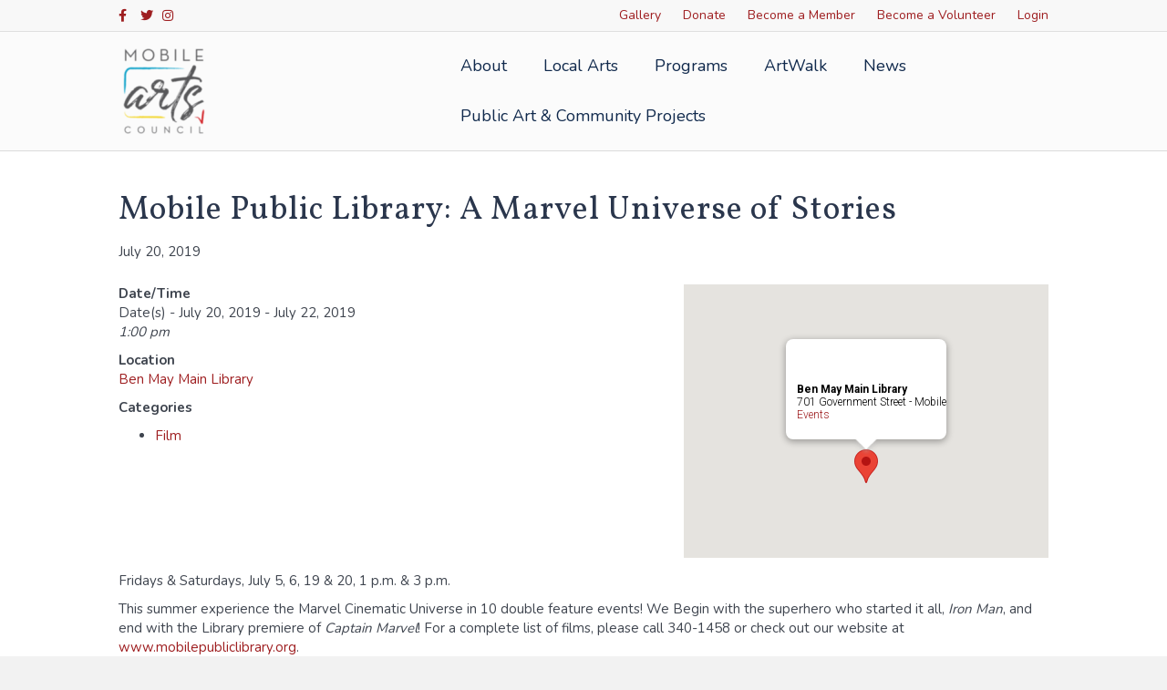

--- FILE ---
content_type: text/html; charset=UTF-8
request_url: https://mobilearts.org/artscalendar/a-marvel-universe-of-stories-4-2019-07-20/
body_size: 13727
content:
<!DOCTYPE html>
<html lang="en-US">
<head>
<meta charset="UTF-8" />
<meta name='viewport' content='width=device-width, initial-scale=1.0' />
<meta http-equiv='X-UA-Compatible' content='IE=edge' />
<link rel="profile" href="https://gmpg.org/xfn/11" />
<title>Mobile Public Library: A Marvel Universe of Stories &#8211; Mobile Arts Council</title>
<meta name='robots' content='max-image-preview:large' />
	<style>img:is([sizes="auto" i], [sizes^="auto," i]) { contain-intrinsic-size: 3000px 1500px }</style>
	<link rel='dns-prefetch' href='//fonts.googleapis.com' />
<link href='https://fonts.gstatic.com' crossorigin rel='preconnect' />
<link rel="alternate" type="application/rss+xml" title="Mobile Arts Council &raquo; Feed" href="https://mobilearts.org/feed/" />
<link rel="alternate" type="application/rss+xml" title="Mobile Arts Council &raquo; Comments Feed" href="https://mobilearts.org/comments/feed/" />
<script>
window._wpemojiSettings = {"baseUrl":"https:\/\/s.w.org\/images\/core\/emoji\/16.0.1\/72x72\/","ext":".png","svgUrl":"https:\/\/s.w.org\/images\/core\/emoji\/16.0.1\/svg\/","svgExt":".svg","source":{"concatemoji":"https:\/\/mobilearts.org\/wp-includes\/js\/wp-emoji-release.min.js?ver=6.8.3"}};
/*! This file is auto-generated */
!function(s,n){var o,i,e;function c(e){try{var t={supportTests:e,timestamp:(new Date).valueOf()};sessionStorage.setItem(o,JSON.stringify(t))}catch(e){}}function p(e,t,n){e.clearRect(0,0,e.canvas.width,e.canvas.height),e.fillText(t,0,0);var t=new Uint32Array(e.getImageData(0,0,e.canvas.width,e.canvas.height).data),a=(e.clearRect(0,0,e.canvas.width,e.canvas.height),e.fillText(n,0,0),new Uint32Array(e.getImageData(0,0,e.canvas.width,e.canvas.height).data));return t.every(function(e,t){return e===a[t]})}function u(e,t){e.clearRect(0,0,e.canvas.width,e.canvas.height),e.fillText(t,0,0);for(var n=e.getImageData(16,16,1,1),a=0;a<n.data.length;a++)if(0!==n.data[a])return!1;return!0}function f(e,t,n,a){switch(t){case"flag":return n(e,"\ud83c\udff3\ufe0f\u200d\u26a7\ufe0f","\ud83c\udff3\ufe0f\u200b\u26a7\ufe0f")?!1:!n(e,"\ud83c\udde8\ud83c\uddf6","\ud83c\udde8\u200b\ud83c\uddf6")&&!n(e,"\ud83c\udff4\udb40\udc67\udb40\udc62\udb40\udc65\udb40\udc6e\udb40\udc67\udb40\udc7f","\ud83c\udff4\u200b\udb40\udc67\u200b\udb40\udc62\u200b\udb40\udc65\u200b\udb40\udc6e\u200b\udb40\udc67\u200b\udb40\udc7f");case"emoji":return!a(e,"\ud83e\udedf")}return!1}function g(e,t,n,a){var r="undefined"!=typeof WorkerGlobalScope&&self instanceof WorkerGlobalScope?new OffscreenCanvas(300,150):s.createElement("canvas"),o=r.getContext("2d",{willReadFrequently:!0}),i=(o.textBaseline="top",o.font="600 32px Arial",{});return e.forEach(function(e){i[e]=t(o,e,n,a)}),i}function t(e){var t=s.createElement("script");t.src=e,t.defer=!0,s.head.appendChild(t)}"undefined"!=typeof Promise&&(o="wpEmojiSettingsSupports",i=["flag","emoji"],n.supports={everything:!0,everythingExceptFlag:!0},e=new Promise(function(e){s.addEventListener("DOMContentLoaded",e,{once:!0})}),new Promise(function(t){var n=function(){try{var e=JSON.parse(sessionStorage.getItem(o));if("object"==typeof e&&"number"==typeof e.timestamp&&(new Date).valueOf()<e.timestamp+604800&&"object"==typeof e.supportTests)return e.supportTests}catch(e){}return null}();if(!n){if("undefined"!=typeof Worker&&"undefined"!=typeof OffscreenCanvas&&"undefined"!=typeof URL&&URL.createObjectURL&&"undefined"!=typeof Blob)try{var e="postMessage("+g.toString()+"("+[JSON.stringify(i),f.toString(),p.toString(),u.toString()].join(",")+"));",a=new Blob([e],{type:"text/javascript"}),r=new Worker(URL.createObjectURL(a),{name:"wpTestEmojiSupports"});return void(r.onmessage=function(e){c(n=e.data),r.terminate(),t(n)})}catch(e){}c(n=g(i,f,p,u))}t(n)}).then(function(e){for(var t in e)n.supports[t]=e[t],n.supports.everything=n.supports.everything&&n.supports[t],"flag"!==t&&(n.supports.everythingExceptFlag=n.supports.everythingExceptFlag&&n.supports[t]);n.supports.everythingExceptFlag=n.supports.everythingExceptFlag&&!n.supports.flag,n.DOMReady=!1,n.readyCallback=function(){n.DOMReady=!0}}).then(function(){return e}).then(function(){var e;n.supports.everything||(n.readyCallback(),(e=n.source||{}).concatemoji?t(e.concatemoji):e.wpemoji&&e.twemoji&&(t(e.twemoji),t(e.wpemoji)))}))}((window,document),window._wpemojiSettings);
</script>
<style id='wp-emoji-styles-inline-css'>

	img.wp-smiley, img.emoji {
		display: inline !important;
		border: none !important;
		box-shadow: none !important;
		height: 1em !important;
		width: 1em !important;
		margin: 0 0.07em !important;
		vertical-align: -0.1em !important;
		background: none !important;
		padding: 0 !important;
	}
</style>
<link rel='stylesheet' id='wp-block-library-css' href='https://mobilearts.org/wp-includes/css/dist/block-library/style.min.css?ver=6.8.3' media='all' />
<style id='wp-block-library-theme-inline-css'>
.wp-block-audio :where(figcaption){color:#555;font-size:13px;text-align:center}.is-dark-theme .wp-block-audio :where(figcaption){color:#ffffffa6}.wp-block-audio{margin:0 0 1em}.wp-block-code{border:1px solid #ccc;border-radius:4px;font-family:Menlo,Consolas,monaco,monospace;padding:.8em 1em}.wp-block-embed :where(figcaption){color:#555;font-size:13px;text-align:center}.is-dark-theme .wp-block-embed :where(figcaption){color:#ffffffa6}.wp-block-embed{margin:0 0 1em}.blocks-gallery-caption{color:#555;font-size:13px;text-align:center}.is-dark-theme .blocks-gallery-caption{color:#ffffffa6}:root :where(.wp-block-image figcaption){color:#555;font-size:13px;text-align:center}.is-dark-theme :root :where(.wp-block-image figcaption){color:#ffffffa6}.wp-block-image{margin:0 0 1em}.wp-block-pullquote{border-bottom:4px solid;border-top:4px solid;color:currentColor;margin-bottom:1.75em}.wp-block-pullquote cite,.wp-block-pullquote footer,.wp-block-pullquote__citation{color:currentColor;font-size:.8125em;font-style:normal;text-transform:uppercase}.wp-block-quote{border-left:.25em solid;margin:0 0 1.75em;padding-left:1em}.wp-block-quote cite,.wp-block-quote footer{color:currentColor;font-size:.8125em;font-style:normal;position:relative}.wp-block-quote:where(.has-text-align-right){border-left:none;border-right:.25em solid;padding-left:0;padding-right:1em}.wp-block-quote:where(.has-text-align-center){border:none;padding-left:0}.wp-block-quote.is-large,.wp-block-quote.is-style-large,.wp-block-quote:where(.is-style-plain){border:none}.wp-block-search .wp-block-search__label{font-weight:700}.wp-block-search__button{border:1px solid #ccc;padding:.375em .625em}:where(.wp-block-group.has-background){padding:1.25em 2.375em}.wp-block-separator.has-css-opacity{opacity:.4}.wp-block-separator{border:none;border-bottom:2px solid;margin-left:auto;margin-right:auto}.wp-block-separator.has-alpha-channel-opacity{opacity:1}.wp-block-separator:not(.is-style-wide):not(.is-style-dots){width:100px}.wp-block-separator.has-background:not(.is-style-dots){border-bottom:none;height:1px}.wp-block-separator.has-background:not(.is-style-wide):not(.is-style-dots){height:2px}.wp-block-table{margin:0 0 1em}.wp-block-table td,.wp-block-table th{word-break:normal}.wp-block-table :where(figcaption){color:#555;font-size:13px;text-align:center}.is-dark-theme .wp-block-table :where(figcaption){color:#ffffffa6}.wp-block-video :where(figcaption){color:#555;font-size:13px;text-align:center}.is-dark-theme .wp-block-video :where(figcaption){color:#ffffffa6}.wp-block-video{margin:0 0 1em}:root :where(.wp-block-template-part.has-background){margin-bottom:0;margin-top:0;padding:1.25em 2.375em}
</style>
<style id='classic-theme-styles-inline-css'>
/*! This file is auto-generated */
.wp-block-button__link{color:#fff;background-color:#32373c;border-radius:9999px;box-shadow:none;text-decoration:none;padding:calc(.667em + 2px) calc(1.333em + 2px);font-size:1.125em}.wp-block-file__button{background:#32373c;color:#fff;text-decoration:none}
</style>
<style id='global-styles-inline-css'>
:root{--wp--preset--aspect-ratio--square: 1;--wp--preset--aspect-ratio--4-3: 4/3;--wp--preset--aspect-ratio--3-4: 3/4;--wp--preset--aspect-ratio--3-2: 3/2;--wp--preset--aspect-ratio--2-3: 2/3;--wp--preset--aspect-ratio--16-9: 16/9;--wp--preset--aspect-ratio--9-16: 9/16;--wp--preset--color--black: #000000;--wp--preset--color--cyan-bluish-gray: #abb8c3;--wp--preset--color--white: #ffffff;--wp--preset--color--pale-pink: #f78da7;--wp--preset--color--vivid-red: #cf2e2e;--wp--preset--color--luminous-vivid-orange: #ff6900;--wp--preset--color--luminous-vivid-amber: #fcb900;--wp--preset--color--light-green-cyan: #7bdcb5;--wp--preset--color--vivid-green-cyan: #00d084;--wp--preset--color--pale-cyan-blue: #8ed1fc;--wp--preset--color--vivid-cyan-blue: #0693e3;--wp--preset--color--vivid-purple: #9b51e0;--wp--preset--color--fl-heading-text: #2a364c;--wp--preset--color--fl-body-bg: #f2f2f2;--wp--preset--color--fl-body-text: #3f454f;--wp--preset--color--fl-accent: #d1282a;--wp--preset--color--fl-accent-hover: #00a1c8;--wp--preset--color--fl-topbar-bg: #f8f8f8;--wp--preset--color--fl-topbar-text: #ffffff;--wp--preset--color--fl-topbar-link: #ee3e47;--wp--preset--color--fl-topbar-hover: #1e3668;--wp--preset--color--fl-header-bg: #ffffff;--wp--preset--color--fl-header-text: #000000;--wp--preset--color--fl-header-link: #10294c;--wp--preset--color--fl-header-hover: #1e3668;--wp--preset--color--fl-nav-bg: #68cbe4;--wp--preset--color--fl-nav-link: #ffffff;--wp--preset--color--fl-nav-hover: #ffffff;--wp--preset--color--fl-content-bg: #ffffff;--wp--preset--color--fl-footer-widgets-bg: #ee3e47;--wp--preset--color--fl-footer-widgets-text: #e5e5e5;--wp--preset--color--fl-footer-widgets-link: #ffffff;--wp--preset--color--fl-footer-widgets-hover: #ffffff;--wp--preset--color--fl-footer-bg: #d1282a;--wp--preset--color--fl-footer-text: #000000;--wp--preset--color--fl-footer-link: #275b16;--wp--preset--color--fl-footer-hover: #275b16;--wp--preset--gradient--vivid-cyan-blue-to-vivid-purple: linear-gradient(135deg,rgba(6,147,227,1) 0%,rgb(155,81,224) 100%);--wp--preset--gradient--light-green-cyan-to-vivid-green-cyan: linear-gradient(135deg,rgb(122,220,180) 0%,rgb(0,208,130) 100%);--wp--preset--gradient--luminous-vivid-amber-to-luminous-vivid-orange: linear-gradient(135deg,rgba(252,185,0,1) 0%,rgba(255,105,0,1) 100%);--wp--preset--gradient--luminous-vivid-orange-to-vivid-red: linear-gradient(135deg,rgba(255,105,0,1) 0%,rgb(207,46,46) 100%);--wp--preset--gradient--very-light-gray-to-cyan-bluish-gray: linear-gradient(135deg,rgb(238,238,238) 0%,rgb(169,184,195) 100%);--wp--preset--gradient--cool-to-warm-spectrum: linear-gradient(135deg,rgb(74,234,220) 0%,rgb(151,120,209) 20%,rgb(207,42,186) 40%,rgb(238,44,130) 60%,rgb(251,105,98) 80%,rgb(254,248,76) 100%);--wp--preset--gradient--blush-light-purple: linear-gradient(135deg,rgb(255,206,236) 0%,rgb(152,150,240) 100%);--wp--preset--gradient--blush-bordeaux: linear-gradient(135deg,rgb(254,205,165) 0%,rgb(254,45,45) 50%,rgb(107,0,62) 100%);--wp--preset--gradient--luminous-dusk: linear-gradient(135deg,rgb(255,203,112) 0%,rgb(199,81,192) 50%,rgb(65,88,208) 100%);--wp--preset--gradient--pale-ocean: linear-gradient(135deg,rgb(255,245,203) 0%,rgb(182,227,212) 50%,rgb(51,167,181) 100%);--wp--preset--gradient--electric-grass: linear-gradient(135deg,rgb(202,248,128) 0%,rgb(113,206,126) 100%);--wp--preset--gradient--midnight: linear-gradient(135deg,rgb(2,3,129) 0%,rgb(40,116,252) 100%);--wp--preset--font-size--small: 13px;--wp--preset--font-size--medium: 20px;--wp--preset--font-size--large: 36px;--wp--preset--font-size--x-large: 42px;--wp--preset--spacing--20: 0.44rem;--wp--preset--spacing--30: 0.67rem;--wp--preset--spacing--40: 1rem;--wp--preset--spacing--50: 1.5rem;--wp--preset--spacing--60: 2.25rem;--wp--preset--spacing--70: 3.38rem;--wp--preset--spacing--80: 5.06rem;--wp--preset--shadow--natural: 6px 6px 9px rgba(0, 0, 0, 0.2);--wp--preset--shadow--deep: 12px 12px 50px rgba(0, 0, 0, 0.4);--wp--preset--shadow--sharp: 6px 6px 0px rgba(0, 0, 0, 0.2);--wp--preset--shadow--outlined: 6px 6px 0px -3px rgba(255, 255, 255, 1), 6px 6px rgba(0, 0, 0, 1);--wp--preset--shadow--crisp: 6px 6px 0px rgba(0, 0, 0, 1);}:where(.is-layout-flex){gap: 0.5em;}:where(.is-layout-grid){gap: 0.5em;}body .is-layout-flex{display: flex;}.is-layout-flex{flex-wrap: wrap;align-items: center;}.is-layout-flex > :is(*, div){margin: 0;}body .is-layout-grid{display: grid;}.is-layout-grid > :is(*, div){margin: 0;}:where(.wp-block-columns.is-layout-flex){gap: 2em;}:where(.wp-block-columns.is-layout-grid){gap: 2em;}:where(.wp-block-post-template.is-layout-flex){gap: 1.25em;}:where(.wp-block-post-template.is-layout-grid){gap: 1.25em;}.has-black-color{color: var(--wp--preset--color--black) !important;}.has-cyan-bluish-gray-color{color: var(--wp--preset--color--cyan-bluish-gray) !important;}.has-white-color{color: var(--wp--preset--color--white) !important;}.has-pale-pink-color{color: var(--wp--preset--color--pale-pink) !important;}.has-vivid-red-color{color: var(--wp--preset--color--vivid-red) !important;}.has-luminous-vivid-orange-color{color: var(--wp--preset--color--luminous-vivid-orange) !important;}.has-luminous-vivid-amber-color{color: var(--wp--preset--color--luminous-vivid-amber) !important;}.has-light-green-cyan-color{color: var(--wp--preset--color--light-green-cyan) !important;}.has-vivid-green-cyan-color{color: var(--wp--preset--color--vivid-green-cyan) !important;}.has-pale-cyan-blue-color{color: var(--wp--preset--color--pale-cyan-blue) !important;}.has-vivid-cyan-blue-color{color: var(--wp--preset--color--vivid-cyan-blue) !important;}.has-vivid-purple-color{color: var(--wp--preset--color--vivid-purple) !important;}.has-black-background-color{background-color: var(--wp--preset--color--black) !important;}.has-cyan-bluish-gray-background-color{background-color: var(--wp--preset--color--cyan-bluish-gray) !important;}.has-white-background-color{background-color: var(--wp--preset--color--white) !important;}.has-pale-pink-background-color{background-color: var(--wp--preset--color--pale-pink) !important;}.has-vivid-red-background-color{background-color: var(--wp--preset--color--vivid-red) !important;}.has-luminous-vivid-orange-background-color{background-color: var(--wp--preset--color--luminous-vivid-orange) !important;}.has-luminous-vivid-amber-background-color{background-color: var(--wp--preset--color--luminous-vivid-amber) !important;}.has-light-green-cyan-background-color{background-color: var(--wp--preset--color--light-green-cyan) !important;}.has-vivid-green-cyan-background-color{background-color: var(--wp--preset--color--vivid-green-cyan) !important;}.has-pale-cyan-blue-background-color{background-color: var(--wp--preset--color--pale-cyan-blue) !important;}.has-vivid-cyan-blue-background-color{background-color: var(--wp--preset--color--vivid-cyan-blue) !important;}.has-vivid-purple-background-color{background-color: var(--wp--preset--color--vivid-purple) !important;}.has-black-border-color{border-color: var(--wp--preset--color--black) !important;}.has-cyan-bluish-gray-border-color{border-color: var(--wp--preset--color--cyan-bluish-gray) !important;}.has-white-border-color{border-color: var(--wp--preset--color--white) !important;}.has-pale-pink-border-color{border-color: var(--wp--preset--color--pale-pink) !important;}.has-vivid-red-border-color{border-color: var(--wp--preset--color--vivid-red) !important;}.has-luminous-vivid-orange-border-color{border-color: var(--wp--preset--color--luminous-vivid-orange) !important;}.has-luminous-vivid-amber-border-color{border-color: var(--wp--preset--color--luminous-vivid-amber) !important;}.has-light-green-cyan-border-color{border-color: var(--wp--preset--color--light-green-cyan) !important;}.has-vivid-green-cyan-border-color{border-color: var(--wp--preset--color--vivid-green-cyan) !important;}.has-pale-cyan-blue-border-color{border-color: var(--wp--preset--color--pale-cyan-blue) !important;}.has-vivid-cyan-blue-border-color{border-color: var(--wp--preset--color--vivid-cyan-blue) !important;}.has-vivid-purple-border-color{border-color: var(--wp--preset--color--vivid-purple) !important;}.has-vivid-cyan-blue-to-vivid-purple-gradient-background{background: var(--wp--preset--gradient--vivid-cyan-blue-to-vivid-purple) !important;}.has-light-green-cyan-to-vivid-green-cyan-gradient-background{background: var(--wp--preset--gradient--light-green-cyan-to-vivid-green-cyan) !important;}.has-luminous-vivid-amber-to-luminous-vivid-orange-gradient-background{background: var(--wp--preset--gradient--luminous-vivid-amber-to-luminous-vivid-orange) !important;}.has-luminous-vivid-orange-to-vivid-red-gradient-background{background: var(--wp--preset--gradient--luminous-vivid-orange-to-vivid-red) !important;}.has-very-light-gray-to-cyan-bluish-gray-gradient-background{background: var(--wp--preset--gradient--very-light-gray-to-cyan-bluish-gray) !important;}.has-cool-to-warm-spectrum-gradient-background{background: var(--wp--preset--gradient--cool-to-warm-spectrum) !important;}.has-blush-light-purple-gradient-background{background: var(--wp--preset--gradient--blush-light-purple) !important;}.has-blush-bordeaux-gradient-background{background: var(--wp--preset--gradient--blush-bordeaux) !important;}.has-luminous-dusk-gradient-background{background: var(--wp--preset--gradient--luminous-dusk) !important;}.has-pale-ocean-gradient-background{background: var(--wp--preset--gradient--pale-ocean) !important;}.has-electric-grass-gradient-background{background: var(--wp--preset--gradient--electric-grass) !important;}.has-midnight-gradient-background{background: var(--wp--preset--gradient--midnight) !important;}.has-small-font-size{font-size: var(--wp--preset--font-size--small) !important;}.has-medium-font-size{font-size: var(--wp--preset--font-size--medium) !important;}.has-large-font-size{font-size: var(--wp--preset--font-size--large) !important;}.has-x-large-font-size{font-size: var(--wp--preset--font-size--x-large) !important;}
:where(.wp-block-post-template.is-layout-flex){gap: 1.25em;}:where(.wp-block-post-template.is-layout-grid){gap: 1.25em;}
:where(.wp-block-columns.is-layout-flex){gap: 2em;}:where(.wp-block-columns.is-layout-grid){gap: 2em;}
:root :where(.wp-block-pullquote){font-size: 1.5em;line-height: 1.6;}
</style>
<link rel='stylesheet' id='events-manager-css' href='https://mobilearts.org/wp-content/plugins/events-manager/includes/css/events-manager.min.css?ver=6.6.4.4' media='all' />
<style id='events-manager-inline-css'>
body .em { --font-family : inherit; --font-weight : inherit; --font-size : 1em; --line-height : inherit; }
</style>
<style id='akismet-widget-style-inline-css'>

			.a-stats {
				--akismet-color-mid-green: #357b49;
				--akismet-color-white: #fff;
				--akismet-color-light-grey: #f6f7f7;

				max-width: 350px;
				width: auto;
			}

			.a-stats * {
				all: unset;
				box-sizing: border-box;
			}

			.a-stats strong {
				font-weight: 600;
			}

			.a-stats a.a-stats__link,
			.a-stats a.a-stats__link:visited,
			.a-stats a.a-stats__link:active {
				background: var(--akismet-color-mid-green);
				border: none;
				box-shadow: none;
				border-radius: 8px;
				color: var(--akismet-color-white);
				cursor: pointer;
				display: block;
				font-family: -apple-system, BlinkMacSystemFont, 'Segoe UI', 'Roboto', 'Oxygen-Sans', 'Ubuntu', 'Cantarell', 'Helvetica Neue', sans-serif;
				font-weight: 500;
				padding: 12px;
				text-align: center;
				text-decoration: none;
				transition: all 0.2s ease;
			}

			/* Extra specificity to deal with TwentyTwentyOne focus style */
			.widget .a-stats a.a-stats__link:focus {
				background: var(--akismet-color-mid-green);
				color: var(--akismet-color-white);
				text-decoration: none;
			}

			.a-stats a.a-stats__link:hover {
				filter: brightness(110%);
				box-shadow: 0 4px 12px rgba(0, 0, 0, 0.06), 0 0 2px rgba(0, 0, 0, 0.16);
			}

			.a-stats .count {
				color: var(--akismet-color-white);
				display: block;
				font-size: 1.5em;
				line-height: 1.4;
				padding: 0 13px;
				white-space: nowrap;
			}
		
</style>
<link rel='stylesheet' id='jquery-magnificpopup-css' href='https://mobilearts.org/wp-content/plugins/bb-plugin/css/jquery.magnificpopup.min.css?ver=2.9.0.5' media='all' />
<link rel='stylesheet' id='bootstrap-css' href='https://mobilearts.org/wp-content/themes/bb-theme/css/bootstrap.min.css?ver=1.7.18.1' media='all' />
<link rel='stylesheet' id='fl-automator-skin-css' href='https://mobilearts.org/wp-content/uploads/bb-theme/skin-68374b9d51a22.css?ver=1.7.18.1' media='all' />
<link rel='stylesheet' id='fl-builder-google-fonts-210b4d63b20851f70189541c3aed4690-css' href='//fonts.googleapis.com/css?family=Nunito%3A300%2C400%2C700%2C400%7CVollkorn%3A400&#038;ver=6.8.3' media='all' />
<script src="https://mobilearts.org/wp-includes/js/jquery/jquery.min.js?ver=3.7.1" id="jquery-core-js"></script>
<script src="https://mobilearts.org/wp-includes/js/jquery/jquery-migrate.min.js?ver=3.4.1" id="jquery-migrate-js"></script>
<script src="https://mobilearts.org/wp-includes/js/jquery/ui/core.min.js?ver=1.13.3" id="jquery-ui-core-js"></script>
<script src="https://mobilearts.org/wp-includes/js/jquery/ui/mouse.min.js?ver=1.13.3" id="jquery-ui-mouse-js"></script>
<script src="https://mobilearts.org/wp-includes/js/jquery/ui/sortable.min.js?ver=1.13.3" id="jquery-ui-sortable-js"></script>
<script src="https://mobilearts.org/wp-includes/js/jquery/ui/datepicker.min.js?ver=1.13.3" id="jquery-ui-datepicker-js"></script>
<script id="jquery-ui-datepicker-js-after">
jQuery(function(jQuery){jQuery.datepicker.setDefaults({"closeText":"Close","currentText":"Today","monthNames":["January","February","March","April","May","June","July","August","September","October","November","December"],"monthNamesShort":["Jan","Feb","Mar","Apr","May","Jun","Jul","Aug","Sep","Oct","Nov","Dec"],"nextText":"Next","prevText":"Previous","dayNames":["Sunday","Monday","Tuesday","Wednesday","Thursday","Friday","Saturday"],"dayNamesShort":["Sun","Mon","Tue","Wed","Thu","Fri","Sat"],"dayNamesMin":["S","M","T","W","T","F","S"],"dateFormat":"MM d, yy","firstDay":1,"isRTL":false});});
</script>
<script src="https://mobilearts.org/wp-includes/js/jquery/ui/resizable.min.js?ver=1.13.3" id="jquery-ui-resizable-js"></script>
<script src="https://mobilearts.org/wp-includes/js/jquery/ui/draggable.min.js?ver=1.13.3" id="jquery-ui-draggable-js"></script>
<script src="https://mobilearts.org/wp-includes/js/jquery/ui/controlgroup.min.js?ver=1.13.3" id="jquery-ui-controlgroup-js"></script>
<script src="https://mobilearts.org/wp-includes/js/jquery/ui/checkboxradio.min.js?ver=1.13.3" id="jquery-ui-checkboxradio-js"></script>
<script src="https://mobilearts.org/wp-includes/js/jquery/ui/button.min.js?ver=1.13.3" id="jquery-ui-button-js"></script>
<script src="https://mobilearts.org/wp-includes/js/jquery/ui/dialog.min.js?ver=1.13.3" id="jquery-ui-dialog-js"></script>
<script id="events-manager-js-extra">
var EM = {"ajaxurl":"https:\/\/mobilearts.org\/wp-admin\/admin-ajax.php","locationajaxurl":"https:\/\/mobilearts.org\/wp-admin\/admin-ajax.php?action=locations_search","firstDay":"1","locale":"en","dateFormat":"yy-mm-dd","ui_css":"https:\/\/mobilearts.org\/wp-content\/plugins\/events-manager\/includes\/css\/jquery-ui\/build.min.css","show24hours":"0","is_ssl":"1","autocomplete_limit":"10","calendar":{"breakpoints":{"small":560,"medium":908,"large":false}},"phone":"","datepicker":{"format":"M j, Y"},"search":{"breakpoints":{"small":650,"medium":850,"full":false}},"url":"https:\/\/mobilearts.org\/wp-content\/plugins\/events-manager","assets":{"input.em-uploader":{"js":{"em-uploader":{"url":"https:\/\/mobilearts.org\/wp-content\/plugins\/events-manager\/includes\/js\/em-uploader.js","required":true,"event":"em_uploader_ready"}}}},"google_maps_api":"AIzaSyBpB6CWtacJaFl9Dc06hVwjizE9udL-EIQ","bookingInProgress":"Please wait while the booking is being submitted.","tickets_save":"Save Ticket","bookingajaxurl":"https:\/\/mobilearts.org\/wp-admin\/admin-ajax.php","bookings_export_save":"Export Bookings","bookings_settings_save":"Save Settings","booking_delete":"Are you sure you want to delete?","booking_offset":"30","bookings":{"submit_button":{"text":{"default":"Send your booking","free":"Send your booking","payment":"Send your booking","processing":"Processing ..."}},"update_listener":""},"bb_full":"Sold Out","bb_book":"Book Now","bb_booking":"Booking...","bb_booked":"Booking Submitted","bb_error":"Booking Error. Try again?","bb_cancel":"Cancel","bb_canceling":"Canceling...","bb_cancelled":"Cancelled","bb_cancel_error":"Cancellation Error. Try again?","txt_search":"Search","txt_searching":"Searching...","txt_loading":"Loading..."};
</script>
<script src="https://mobilearts.org/wp-content/plugins/events-manager/includes/js/events-manager.js?ver=6.6.4.4" id="events-manager-js"></script>
<link rel="https://api.w.org/" href="https://mobilearts.org/wp-json/" /><link rel="EditURI" type="application/rsd+xml" title="RSD" href="https://mobilearts.org/xmlrpc.php?rsd" />
<meta name="generator" content="WordPress 6.8.3" />
<link rel="canonical" href="https://mobilearts.org/artscalendar/a-marvel-universe-of-stories-4-2019-07-20/" />
<link rel='shortlink' href='https://mobilearts.org/?p=8466' />
<link rel="alternate" title="oEmbed (JSON)" type="application/json+oembed" href="https://mobilearts.org/wp-json/oembed/1.0/embed?url=https%3A%2F%2Fmobilearts.org%2Fartscalendar%2Fa-marvel-universe-of-stories-4-2019-07-20%2F" />
<link rel="alternate" title="oEmbed (XML)" type="text/xml+oembed" href="https://mobilearts.org/wp-json/oembed/1.0/embed?url=https%3A%2F%2Fmobilearts.org%2Fartscalendar%2Fa-marvel-universe-of-stories-4-2019-07-20%2F&#038;format=xml" />
<style>.recentcomments a{display:inline !important;padding:0 !important;margin:0 !important;}</style><link rel="icon" href="https://mobilearts.org/wp-content/uploads/2019/03/favicon2-150x150.png" sizes="32x32" />
<link rel="icon" href="https://mobilearts.org/wp-content/uploads/2019/03/favicon2-300x300.png" sizes="192x192" />
<link rel="apple-touch-icon" href="https://mobilearts.org/wp-content/uploads/2019/03/favicon2-300x300.png" />
<meta name="msapplication-TileImage" content="https://mobilearts.org/wp-content/uploads/2019/03/favicon2-300x300.png" />
		<style id="wp-custom-css">
			/**/
.snippet_tbmain tr{
	height:50px !important;
}
.vendor-application span{
	font-weight:bold;
	padding:5px;
}
.vendor-application .control_button{
	float:left;
	width:150px;
	margin-top:20px;
}
@media screen and (min-width: 780px) {

.fl-page-bar{
font-size: 14px;
font-weight:400;
}
}

.fl-widget .fl-widget-title {
    margin-bottom: 0px;
    font-size: 23px;
}
/*Remove Map Unavailable*/
.fl-post-content div>i:first-child{
	display:none;
}
/*Menu Internal Pages*/
.internal-menu .menu-item{
	transition:.2s;
	border-right: 1px solid;
}
.internal-menu .menu-item:last-child{
	border:none;
}
.internal-menu .menu-item:hover {
	background-color:rgba(255,255,255,.5);
	transition:.2s;
}
.internal-menu .uabb-creative-menu .menu > li {
    margin: 0px !important;
}
/*Events Plugin*/
.events-table a {
    font-size: 1.3em;
	font-weight:bold;
}


/*** Edits by Hummingbird ***/

a,
.fl-builder-content .fl-node-5a947d38d6e89 a,
.fl-builder-content .fl-node-5d669526e09ad a{
	color:#9E1E20;
}


.fl-page-bar .navbar-nav li>a,
.fl-page-bar a, 
.fl-page-bar a *, 
.fl-page-bar a.fas, 
.fl-page-bar a.fab{
	color:#9E1E20;
}

.fl-page-footer-widgets {
    border-top: 1px solid #9E1E20;
    border-color: #9E1E20;
    background-color: #9E1E20;
    color: #ffffff;
}

.fl-page-footer-widgets *, .fl-page-footer-widgets h1, .fl-page-footer-widgets h2, .fl-page-footer-widgets h3, .fl-page-footer-widgets h4, .fl-page-footer-widgets h5, .fl-page-footer-widgets h6{
	color: #ffffff;
}

a.fl-button, a.fl-button:visited{
	background-color:#9E1E20;
}

body.home a.fl-button *, 
body.home a.fl-button:visited * {
    color: #2A364C;
}

body.home .fl-builder-content .fl-node-5a5e38221a0d9 a.fl-button:hover,
{
	background-color:#9E1E20;
}

.fl-builder-content .fl-node-5a5e53aa61755 a.fl-button{
	background-color:#9E1E20;
	border-color:#9E1E20;
}

/* press page */
body.page-id-4804 h2 span{
	color:#fff !important;
}

/***/

.fl-node-5d669526e09ad > .fl-row-content-wrap,
.fl-node-5a957c7b3b43e > .fl-row-content-wrap{
	border-color:#9E1E20;
}

.fl-builder-content .fl-node-5a9583709eec0 a.fl-button, .fl-builder-content .fl-node-5a9583709eec0 a.fl-button:visited{
	background-color:#9E1E20;
	border-color:#9E1E20;
}

.fl-row .fl-col .fl-node-5a947b731ce9e h2.fl-heading a, .fl-row .fl-col .fl-node-5a947b731ce9e h2.fl-heading .fl-heading-text, .fl-row .fl-col .fl-node-5a947b731ce9e h2.fl-heading .fl-heading-text *, .fl-node-5a947b731ce9e h2.fl-heading .fl-heading-text,
.fl-row .fl-col .fl-node-5a947c3bbe9bc h2.fl-heading a, .fl-row .fl-col .fl-node-5a947c3bbe9bc h2.fl-heading .fl-heading-text, .fl-row .fl-col .fl-node-5a947c3bbe9bc h2.fl-heading .fl-heading-text *, .fl-node-5a947c3bbe9bc h2.fl-heading .fl-heading-text{
	color:#9E1E20;
}

.fl-builder-content .fl-node-5a95790b07229 h1, .fl-builder-content .fl-node-5a95790b07229 h2, .fl-builder-content .fl-node-5a95790b07229 h3, .fl-builder-content .fl-node-5a95790b07229 h4, .fl-builder-content .fl-node-5a95790b07229 h5, .fl-builder-content .fl-node-5a95790b07229 h6, .fl-builder-content .fl-node-5a95790b07229 h1 a, .fl-builder-content .fl-node-5a95790b07229 h2 a, .fl-builder-content .fl-node-5a95790b07229 h3 a, .fl-builder-content .fl-node-5a95790b07229 h4 a, .fl-builder-content .fl-node-5a95790b07229 h5 a, .fl-builder-content .fl-node-5a95790b07229 h6 a,
.fl-builder-content .fl-node-5a95790b07229 *:not(input):not(textarea):not(select):not(a):not(h1):not(h2):not(h3):not(h4):not(h5):not(h6):not(.fl-menu-mobile-toggle){
	color:#9E1E20;
}

.fl-node-5a95a9d0e52b1 > .fl-row-content-wrap{
	background-color:#9E1E20;
}

a.fl-button:hover, 
.fl-builder-content a.fl-button:hover,
a.fl-button:hover span, 
.fl-builder-content a.fl-button:hover span{
	color:#000;
}

.em.pixelbones a{
	color:#1e3668 !important;
}

.em.pixelbones .input button.button-primary{
	background-color:#1e3668 !important;
	border-color:#1e3668 !important;
}

.em .em-pagination .page-numbers.current, .em .em-pagination .page-numbers:hover{
	color:#9E1E20 !important;
}

.fl-row .fl-col .fl-node-5a95b6b493c19 h2.fl-heading a, .fl-row .fl-col .fl-node-5a95b6b493c19 h2.fl-heading .fl-heading-text, .fl-row .fl-col .fl-node-5a95b6b493c19 h2.fl-heading .fl-heading-text *, .fl-node-5a95b6b493c19 h2.fl-heading .fl-heading-text, .fl-row .fl-col .fl-node-5a95c7b485a77 h2.fl-heading a, .fl-row .fl-col .fl-node-5a95c7b485a77 h2.fl-heading .fl-heading-text, .fl-row .fl-col .fl-node-5a95c7b485a77 h2.fl-heading .fl-heading-text *, .fl-node-5a95c7b485a77 h2.fl-heading .fl-heading-text, .fl-row .fl-col .fl-node-j5tvpifbm9ws h2.fl-heading a, .fl-row .fl-col .fl-node-j5tvpifbm9ws h2.fl-heading .fl-heading-text, .fl-row .fl-col .fl-node-j5tvpifbm9ws h2.fl-heading .fl-heading-text *, .fl-node-j5tvpifbm9ws h2.fl-heading .fl-heading-text, .fl-row .fl-col .fl-node-7wec1qa46yp2 h2.fl-heading a, .fl-row .fl-col .fl-node-7wec1qa46yp2 h2.fl-heading .fl-heading-text, .fl-row .fl-col .fl-node-7wec1qa46yp2 h2.fl-heading .fl-heading-text *, .fl-node-7wec1qa46yp2 h2.fl-heading .fl-heading-text, .fl-row .fl-col .fl-node-cwzigrx50ot8 h2.fl-heading a, .fl-row .fl-col .fl-node-cwzigrx50ot8 h2.fl-heading .fl-heading-text, .fl-row .fl-col .fl-node-cwzigrx50ot8 h2.fl-heading .fl-heading-text *, .fl-node-cwzigrx50ot8 h2.fl-heading .fl-heading-text, .fl-row .fl-col .fl-node-5a95ca19368aa h2.fl-heading a, .fl-row .fl-col .fl-node-5a95ca19368aa h2.fl-heading .fl-heading-text, .fl-row .fl-col .fl-node-5a95ca19368aa h2.fl-heading .fl-heading-text *, .fl-node-5a95ca19368aa h2.fl-heading .fl-heading-text{
	color:#9E1E20;
}

.fl-row .fl-col .fl-node-5a95b91e5876f h2.fl-heading a, .fl-row .fl-col .fl-node-5a95b91e5876f h2.fl-heading .fl-heading-text, .fl-row .fl-col .fl-node-5a95b91e5876f h2.fl-heading .fl-heading-text *, .fl-node-5a95b91e5876f h2.fl-heading .fl-heading-text{
	color:#00a1c8;
}

.fl-builder-content .fl-node-601ad14a525c9 .fl-module-content .fl-rich-text, .fl-builder-content .fl-node-601ad14a525c9 .fl-module-content .fl-rich-text *, .fl-row .fl-col .fl-node-61032b88845df h1.fl-heading .fl-heading-text *,
.fl-row .fl-col .fl-node-5nmwljo0fucb h2.fl-heading a, .fl-row .fl-col .fl-node-5nmwljo0fucb h2.fl-heading .fl-heading-text, .fl-row .fl-col .fl-node-5nmwljo0fucb h2.fl-heading .fl-heading-text *, .fl-node-5nmwljo0fucb h2.fl-heading .fl-heading-text{
	color:#9E1E20;
}

.fl-node-v8yogf4ahiqu .fl-post-carousel-meta a,
.fl-node-uxw3pcs826ld .fl-post-carousel-meta a{
	color:#9E1E20;
}

.fl-node-pet0l8hqrf6x > .fl-row-content-wrap{
	background-color:#9E1E20;
}

.fl-row .fl-col .fl-node-2c4ym0n6ap7v h2.fl-heading a, .fl-row .fl-col .fl-node-2c4ym0n6ap7v h2.fl-heading .fl-heading-text, .fl-row .fl-col .fl-node-2c4ym0n6ap7v h2.fl-heading .fl-heading-text *, .fl-node-2c4ym0n6ap7v h2.fl-heading .fl-heading-text,
.fl-row .fl-col .fl-node-3q6ra5cwvhgj h2.fl-heading a, .fl-row .fl-col .fl-node-3q6ra5cwvhgj h2.fl-heading .fl-heading-text, .fl-row .fl-col .fl-node-3q6ra5cwvhgj h2.fl-heading .fl-heading-text *, .fl-node-3q6ra5cwvhgj h2.fl-heading .fl-heading-text,
.fl-builder-content .fl-node-02zr16894slq a,
.fl-row .fl-col .fl-node-v5rbf7tigjq3 h1.fl-heading a, .fl-row .fl-col .fl-node-v5rbf7tigjq3 h1.fl-heading .fl-heading-text, .fl-row .fl-col .fl-node-v5rbf7tigjq3 h1.fl-heading .fl-heading-text *, .fl-node-v5rbf7tigjq3 h1.fl-heading .fl-heading-text,
.fl-row .fl-col .fl-node-cl19jivz2fha h2.fl-heading a, .fl-row .fl-col .fl-node-cl19jivz2fha h2.fl-heading .fl-heading-text, .fl-row .fl-col .fl-node-cl19jivz2fha h2.fl-heading .fl-heading-text *, .fl-node-cl19jivz2fha h2.fl-heading .fl-heading-text,
.fl-builder-content .fl-node-mdesbxqo3y02 a,
.fl-row .fl-col .fl-node-tncilmdekowy h1.fl-heading a, .fl-row .fl-col .fl-node-tncilmdekowy h1.fl-heading .fl-heading-text, .fl-row .fl-col .fl-node-tncilmdekowy h1.fl-heading .fl-heading-text *, .fl-node-tncilmdekowy h1.fl-heading .fl-heading-text,
.fl-row .fl-col .fl-node-602eb0ea95848 h2.fl-heading a, .fl-row .fl-col .fl-node-602eb0ea95848 h2.fl-heading .fl-heading-text, .fl-row .fl-col .fl-node-602eb0ea95848 h2.fl-heading .fl-heading-text *, .fl-node-602eb0ea95848 h2.fl-heading .fl-heading-text,
.fl-builder-content .fl-node-5d012796f3a6d .fl-module-content .fl-rich-text, .fl-builder-content .fl-node-5d012796f3a6d .fl-module-content .fl-rich-text *{
		color:#9E1E20;
}

.fl-row .fl-col .fl-node-9asien430xhd h3.fl-heading a, .fl-row .fl-col .fl-node-9asien430xhd h3.fl-heading .fl-heading-text, .fl-row .fl-col .fl-node-9asien430xhd h3.fl-heading .fl-heading-text *, .fl-node-9asien430xhd h3.fl-heading .fl-heading-text,
.fl-row .fl-col .fl-node-5d51b029df4f2 h2.fl-heading a, .fl-row .fl-col .fl-node-5d51b029df4f2 h2.fl-heading .fl-heading-text, .fl-row .fl-col .fl-node-5d51b029df4f2 h2.fl-heading .fl-heading-text *, .fl-node-5d51b029df4f2 h2.fl-heading .fl-heading-text,
.fl-row .fl-col .fl-node-gdnmrsw37lkz h2.fl-heading a, .fl-row .fl-col .fl-node-gdnmrsw37lkz h2.fl-heading .fl-heading-text, .fl-row .fl-col .fl-node-gdnmrsw37lkz h2.fl-heading .fl-heading-text *, .fl-node-gdnmrsw37lkz h2.fl-heading .fl-heading-text,
.fl-row .fl-col .fl-node-60ff1ea0e7874 h2.fl-heading a, .fl-row .fl-col .fl-node-60ff1ea0e7874 h2.fl-heading .fl-heading-text, .fl-row .fl-col .fl-node-60ff1ea0e7874 h2.fl-heading .fl-heading-text *, .fl-node-60ff1ea0e7874 h2.fl-heading .fl-heading-text{
	color:#9E1E20;
}

.fl-row .fl-col .fl-node-6042777f6420a h1.fl-heading a, .fl-row .fl-col .fl-node-6042777f6420a h1.fl-heading .fl-heading-text, .fl-row .fl-col .fl-node-6042777f6420a h1.fl-heading .fl-heading-text *, .fl-node-6042777f6420a h1.fl-heading .fl-heading-text,
.fl-builder-content .fl-node-5e95d1f3f12b5 a,
.fl-row .fl-col .fl-node-611e9aabc64aa h1.fl-heading a, .fl-row .fl-col .fl-node-611e9aabc64aa h1.fl-heading .fl-heading-text, .fl-row .fl-col .fl-node-611e9aabc64aa h1.fl-heading .fl-heading-text *, .fl-node-611e9aabc64aa h1.fl-heading .fl-heading-text,
.fl-row .fl-col .fl-node-5fd94ca2227c6 h1.fl-heading a, .fl-row .fl-col .fl-node-5fd94ca2227c6 h1.fl-heading .fl-heading-text, .fl-row .fl-col .fl-node-5fd94ca2227c6 h1.fl-heading .fl-heading-text *, .fl-node-5fd94ca2227c6 h1.fl-heading .fl-heading-text,
.fl-row .fl-col .fl-node-k954vft81i0d h1.fl-heading a, .fl-row .fl-col .fl-node-k954vft81i0d h1.fl-heading .fl-heading-text, .fl-row .fl-col .fl-node-k954vft81i0d h1.fl-heading .fl-heading-text *, .fl-node-k954vft81i0d h1.fl-heading .fl-heading-text,
.fl-row .fl-col .fl-node-tdj54y9emrn7 h1.fl-heading a, .fl-row .fl-col .fl-node-tdj54y9emrn7 h1.fl-heading .fl-heading-text, .fl-row .fl-col .fl-node-tdj54y9emrn7 h1.fl-heading .fl-heading-text *, .fl-node-tdj54y9emrn7 h1.fl-heading .fl-heading-text,
.fl-row .fl-col .fl-node-611e800f7a8dd h1.fl-heading a, .fl-row .fl-col .fl-node-611e800f7a8dd h1.fl-heading .fl-heading-text, .fl-row .fl-col .fl-node-611e800f7a8dd h1.fl-heading .fl-heading-text *, .fl-node-611e800f7a8dd h1.fl-heading .fl-heading-text,
.fl-row .fl-col .fl-node-611ea65a13cf6 h1.fl-heading a, .fl-row .fl-col .fl-node-611ea65a13cf6 h1.fl-heading .fl-heading-text, .fl-row .fl-col .fl-node-611ea65a13cf6 h1.fl-heading .fl-heading-text *, .fl-node-611ea65a13cf6 h1.fl-heading .fl-heading-text,
.fl-row .fl-col .fl-node-605cefb13f1c2 h1.fl-heading a, .fl-row .fl-col .fl-node-605cefb13f1c2 h1.fl-heading .fl-heading-text, .fl-row .fl-col .fl-node-605cefb13f1c2 h1.fl-heading .fl-heading-text *, .fl-node-605cefb13f1c2 h1.fl-heading .fl-heading-text,
.fl-row .fl-col .fl-node-rt3ijlba0cfp h1.fl-heading a, .fl-row .fl-col .fl-node-rt3ijlba0cfp h1.fl-heading .fl-heading-text, .fl-row .fl-col .fl-node-rt3ijlba0cfp h1.fl-heading .fl-heading-text *, .fl-node-rt3ijlba0cfp h1.fl-heading .fl-heading-text{
	color:#9E1E20;
}

.fl-node-5e95d1f3f12b5 > .fl-row-content-wrap,
.fl-node-611e9aabc6409 > .fl-row-content-wrap,
.fl-node-5fd94ca22326c > .fl-row-content-wrap,
.fl-node-s4ibgu1hnd0o > .fl-row-content-wrap,
.fl-node-e97bdy1pcuhn > .fl-row-content-wrap,
.fl-node-611e800f7a844 > .fl-row-content-wrap,
.fl-node-605cf05165e61 > .fl-row-content-wrap,
.fl-node-ys1agwr294xu > .fl-row-content-wrap
{
	border-color:#9E1E20;
}

.wp-block-gallery.has-nested-images figure.wp-block-image figcaption{
	padding: 12px 8px 10px; 
	background: linear-gradient(0deg,rgba(0,0,0,.8),rgba(0,0,0,.6) 70%,transparent);
}

.fl-content input[type=submit],
.has-vivid-red-background-color{
	background-color:#9E1E20 !important;
}

.fl-builder-content .fl-node-6vkru9l5jze7 .fl-module-content .fl-rich-text, .fl-builder-content .fl-node-6vkru9l5jze7 .fl-module-content .fl-rich-text *{
	color:#9E1E20;
}

.fl-node-o4tky9vfi0wa > .fl-row-content-wrap{
	border-color:#9E1E20;
}

.fl-builder-content .fl-node-5a7cd1e61dadd h1, .fl-builder-content .fl-node-5a7cd1e61dadd h2, .fl-builder-content .fl-node-5a7cd1e61dadd h3, .fl-builder-content .fl-node-5a7cd1e61dadd h4, .fl-builder-content .fl-node-5a7cd1e61dadd h5, .fl-builder-content .fl-node-5a7cd1e61dadd h6, .fl-builder-content .fl-node-5a7cd1e61dadd h1 a, .fl-builder-content .fl-node-5a7cd1e61dadd h2 a, .fl-builder-content .fl-node-5a7cd1e61dadd h3 a, .fl-builder-content .fl-node-5a7cd1e61dadd h4 a, .fl-builder-content .fl-node-5a7cd1e61dadd h5 a, .fl-builder-content .fl-node-5a7cd1e61dadd h6 a{
	color:#ffffff;
}		</style>
		<link rel="stylesheet" href="https://use.fontawesome.com/releases/v5.3.1/css/all.css" integrity="sha384-mzrmE5qonljUremFsqc01SB46JvROS7bZs3IO2EmfFsd15uHvIt+Y8vEf7N7fWAU" crossorigin="anonymous">
<link rel="stylesheet" href="https://use.fontawesome.com/releases/v5.8.1/css/all.css">
<link rel="stylesheet" href="https://use.fontawesome.com/releases/v5.8.1/css/v4-shims.css">
<link rel="stylesheet" href="https://mobilearts.org/wp-content/themes/bb-inspire/style.css" /></head>
<body class="wp-singular event-template-default single single-event postid-8466 wp-theme-bb-theme wp-child-theme-bb-inspire fl-builder-2-9-0-5 fl-theme-1-7-18-1 fl-framework-bootstrap fl-preset-agloe-nature fl-full-width fl-shrink" itemscope="itemscope" itemtype="https://schema.org/WebPage">
<a aria-label="Skip to content" class="fl-screen-reader-text" href="#fl-main-content">Skip to content</a><div class="fl-page">
	<div class="fl-page-bar">
	<div class="fl-page-bar-container container">
		<div class="fl-page-bar-row row">
			<div class="col-sm-6 col-md-6 text-left clearfix">	<div class="fl-social-icons">
	<a href="https://www.facebook.com/MobileArtsCouncil" target="_self" rel="noopener noreferrer"><span class="sr-only">Facebook</span><i aria-hidden="true" class="fab fa-facebook-f mono"></i></a><a href="https://twitter.com/MobileArts" target="_self" rel="noopener noreferrer"><span class="sr-only">Twitter</span><i aria-hidden="true" class="fab fa-twitter mono"></i></a><a href="https://www.instagram.com/mobileartscouncil/" target="_self" rel="noopener noreferrer"><span class="sr-only">Instagram</span><i aria-hidden="true" class="fab fa-instagram mono"></i></a></div>
</div>			<div class="col-sm-6 col-md-6 text-right clearfix">		<nav class="top-bar-nav" aria-label="Top Bar Menu" itemscope="itemscope" itemtype="https://schema.org/SiteNavigationElement" role="navigation">
			<ul id="menu-top-line" class="fl-page-bar-nav nav navbar-nav menu"><li id="menu-item-1528" class="menu-item menu-item-type-post_type menu-item-object-page menu-item-1528 nav-item"><a href="https://mobilearts.org/gallery/" class="nav-link">Gallery</a></li>
<li id="menu-item-1529" class="menu-item menu-item-type-custom menu-item-object-custom menu-item-1529 nav-item"><a href="https://mobilearts.app.neoncrm.com/forms/donation" class="nav-link">Donate</a></li>
<li id="menu-item-7987" class="menu-item menu-item-type-post_type menu-item-object-page menu-item-7987 nav-item"><a href="https://mobilearts.org/membership/" class="nav-link">Become a Member</a></li>
<li id="menu-item-9007" class="menu-item menu-item-type-custom menu-item-object-custom menu-item-9007 nav-item"><a href="http:/form.jotform.com/91775700101146" class="nav-link">Become a Volunteer</a></li>
<li id="menu-item-2312" class="menu-item menu-item-type-custom menu-item-object-custom menu-item-2312 nav-item"><a href="https://mobilearts.z2systems.com/np/clients/mobilearts/login.jsp" class="nav-link">Login</a></li>
</ul></nav></div>		</div>
	</div>
</div><!-- .fl-page-bar -->
<header class="fl-page-header fl-page-header-primary fl-page-nav-right fl-page-nav-toggle-button fl-page-nav-toggle-visible-mobile" itemscope="itemscope" itemtype="https://schema.org/WPHeader"  role="banner">
	<div class="fl-page-header-wrap">
		<div class="fl-page-header-container container">
			<div class="fl-page-header-row row">
				<div class="col-sm-12 col-md-4 fl-page-header-logo-col">
					<div class="fl-page-header-logo" itemscope="itemscope" itemtype="https://schema.org/Organization">
						<a href="https://mobilearts.org/" itemprop="url"><img class="fl-logo-img" loading="false" data-no-lazy="1"   itemscope itemtype="https://schema.org/ImageObject" src="https://mobilearts.org/wp-content/uploads/2019/02/main-fullcolor_MAC-LOGO-e1551297650943.png" data-retina="" title="" width="100" data-width="100" height="100" data-height="100" alt="Mobile Arts Council" /><meta itemprop="name" content="Mobile Arts Council" /></a>
											</div>
				</div>
				<div class="col-sm-12 col-md-8 fl-page-nav-col">
					<div class="fl-page-nav-wrap">
						<nav class="fl-page-nav fl-nav navbar navbar-default navbar-expand-md" aria-label="Header Menu" itemscope="itemscope" itemtype="https://schema.org/SiteNavigationElement" role="navigation">
							<button type="button" class="navbar-toggle navbar-toggler" data-toggle="collapse" data-target=".fl-page-nav-collapse">
								<span>Menu</span>
							</button>
							<div class="fl-page-nav-collapse collapse navbar-collapse">
								<ul id="menu-main-navigation" class="nav navbar-nav navbar-right menu fl-theme-menu"><li id="menu-item-1509" class="menu-item menu-item-type-post_type menu-item-object-page menu-item-has-children menu-item-1509 nav-item"><a href="https://mobilearts.org/about/" class="nav-link">About</a><div class="fl-submenu-icon-wrap"><span class="fl-submenu-toggle-icon"></span></div>
<ul class="sub-menu">
	<li id="menu-item-1512" class="menu-item menu-item-type-custom menu-item-object-custom menu-item-1512 nav-item"><a href="https://mobilearts.org/about/contact" class="nav-link">Contact Us</a></li>
	<li id="menu-item-1510" class="menu-item menu-item-type-custom menu-item-object-custom menu-item-1510 nav-item"><a href="https://mobilearts.org/about/#mission" class="nav-link">Mission and History</a></li>
	<li id="menu-item-22491" class="menu-item menu-item-type-post_type menu-item-object-page menu-item-22491 nav-item"><a href="https://mobilearts.org/donors/" class="nav-link">Donors</a></li>
	<li id="menu-item-1511" class="menu-item menu-item-type-custom menu-item-object-custom menu-item-1511 nav-item"><a href="https://mobilearts.org/about/#team" class="nav-link">Our Team</a></li>
	<li id="menu-item-4812" class="menu-item menu-item-type-post_type menu-item-object-page menu-item-4812 nav-item"><a href="https://mobilearts.org/press/" class="nav-link">Press</a></li>
	<li id="menu-item-9666" class="menu-item menu-item-type-post_type menu-item-object-page menu-item-9666 nav-item"><a href="https://mobilearts.org/resources/" class="nav-link">Resources</a></li>
</ul>
</li>
<li id="menu-item-1513" class="menu-item menu-item-type-post_type menu-item-object-page menu-item-has-children menu-item-1513 nav-item"><a href="https://mobilearts.org/local-arts/" class="nav-link">Local Arts</a><div class="fl-submenu-icon-wrap"><span class="fl-submenu-toggle-icon"></span></div>
<ul class="sub-menu">
	<li id="menu-item-1514" class="menu-item menu-item-type-custom menu-item-object-custom menu-item-1514 nav-item"><a href="http://www.mobileartsdirectory.org/" class="nav-link">Arts Directory</a></li>
	<li id="menu-item-1516" class="menu-item menu-item-type-custom menu-item-object-custom menu-item-1516 nav-item"><a href="https://mobilearts.org/local-arts/#arts-opportunities" class="nav-link">Artist Opportunities</a></li>
	<li id="menu-item-1515" class="menu-item menu-item-type-custom menu-item-object-custom menu-item-1515 nav-item"><a href="https://mobilearts.org/local-arts/community-calendar/" class="nav-link">Arts Calendar</a></li>
	<li id="menu-item-10345" class="menu-item menu-item-type-custom menu-item-object-custom menu-item-10345 nav-item"><a href="https://mobilearts.org/wp-content/uploads/2025/11/Mobile-Art-Council-Guide-25-for-Web_with-links_compressed.pdf" class="nav-link">2025-26 Mobile Arts Guide</a></li>
	<li id="menu-item-30931" class="menu-item menu-item-type-post_type menu-item-object-page menu-item-30931 nav-item"><a href="https://mobilearts.org/arts-gift-guide/" class="nav-link">Arts Gift Guide</a></li>
</ul>
</li>
<li id="menu-item-1518" class="menu-item menu-item-type-post_type menu-item-object-page menu-item-has-children menu-item-1518 nav-item"><a href="https://mobilearts.org/programs-2/" class="nav-link">Programs</a><div class="fl-submenu-icon-wrap"><span class="fl-submenu-toggle-icon"></span></div>
<ul class="sub-menu">
	<li id="menu-item-18500" class="menu-item menu-item-type-post_type menu-item-object-page menu-item-18500 nav-item"><a href="https://mobilearts.org/education/" class="nav-link">Arts in Education</a></li>
	<li id="menu-item-30042" class="menu-item menu-item-type-post_type menu-item-object-page menu-item-30042 nav-item"><a href="https://mobilearts.org/poet-laureate/" class="nav-link">City of Mobile Poet Laureate</a></li>
	<li id="menu-item-17760" class="menu-item menu-item-type-post_type menu-item-object-page menu-item-17760 nav-item"><a href="https://mobilearts.org/gallery/" class="nav-link">Gallery</a></li>
	<li id="menu-item-5500" class="menu-item menu-item-type-post_type menu-item-object-page menu-item-5500 nav-item"><a href="https://mobilearts.org/mysticsobs/" class="nav-link">Mystic Squirrels</a></li>
	<li id="menu-item-11250" class="menu-item menu-item-type-post_type menu-item-object-page menu-item-11250 nav-item"><a href="https://mobilearts.org/theartys/" class="nav-link">The Artys</a></li>
	<li id="menu-item-34108" class="menu-item menu-item-type-post_type menu-item-object-page menu-item-34108 nav-item"><a href="https://mobilearts.org/thethrowdown/" class="nav-link">The Throwdown</a></li>
</ul>
</li>
<li id="menu-item-14904" class="menu-item menu-item-type-post_type menu-item-object-page menu-item-14904 nav-item"><a href="https://mobilearts.org/art-walk/" class="nav-link">ArtWalk</a></li>
<li id="menu-item-1523" class="menu-item menu-item-type-post_type menu-item-object-page menu-item-1523 nav-item"><a href="https://mobilearts.org/news/" class="nav-link">News</a></li>
<li id="menu-item-27422" class="menu-item menu-item-type-post_type menu-item-object-page menu-item-27422 nav-item"><a href="https://mobilearts.org/public-art/" class="nav-link">Public Art &#038; Community Projects</a></li>
</ul>							</div>
						</nav>
					</div>
				</div>
			</div>
		</div>
	</div>
</header><!-- .fl-page-header -->
	<div id="fl-main-content" class="fl-page-content" itemprop="mainContentOfPage" role="main">

		
<div class="container">
	<div class="row">

		
		<div class="fl-content col-md-12">
			<article class="fl-post post-8466 event type-event status-publish hentry event-categories-film" id="fl-post-8466" itemscope itemtype="https://schema.org/BlogPosting">

	
	<header class="fl-post-header">
		<h1 class="fl-post-title" itemprop="headline">
			Mobile Public Library: A Marvel Universe of Stories					</h1>
		<div class="fl-post-meta fl-post-meta-top"><span class="fl-post-date">July 20, 2019</span></div><meta itemscope itemprop="mainEntityOfPage" itemtype="https://schema.org/WebPage" itemid="https://mobilearts.org/artscalendar/a-marvel-universe-of-stories-4-2019-07-20/" content="Mobile Public Library: A Marvel Universe of Stories" /><meta itemprop="datePublished" content="2019-07-20" /><meta itemprop="dateModified" content="2019-07-03" /><div itemprop="publisher" itemscope itemtype="https://schema.org/Organization"><meta itemprop="name" content="Mobile Arts Council"><div itemprop="logo" itemscope itemtype="https://schema.org/ImageObject"><meta itemprop="url" content="https://mobilearts.org/wp-content/uploads/2019/02/main-fullcolor_MAC-LOGO-e1551297650943.png"></div></div><div itemscope itemprop="author" itemtype="https://schema.org/Person"><meta itemprop="url" content="https://mobilearts.org/author/intern/" /><meta itemprop="name" content="MK" /></div><div itemprop="interactionStatistic" itemscope itemtype="https://schema.org/InteractionCounter"><meta itemprop="interactionType" content="https://schema.org/CommentAction" /><meta itemprop="userInteractionCount" content="0" /></div>	</header><!-- .fl-post-header -->

	
	
	<div class="fl-post-content clearfix" itemprop="text">
		<div class="em em-view-container" id="em-view-6" data-view="event">
	<div class="em-item em-item-single em-event em-event-single em-event-4722 " id="em-event-6" data-view-id="6">
		<div style="float:right; margin:0px 0px 15px 15px;">			<div class="em em-location-map-container" style="position:relative; width:400px; height: 300px;">
				<div class='em-location-map' id='em-location-map-1392114235' style="width: 100%; height: 100%;">
					<div class="em-loading-maps">
						<span>Loading Map....</span>
						<svg xmlns="http://www.w3.org/2000/svg" xmlns:xlink="http://www.w3.org/1999/xlink" style="margin: auto; background: none; display: block; shape-rendering: auto;" width="200px" height="200px" viewBox="0 0 100 100" preserveAspectRatio="xMidYMid">
							<rect x="19.5" y="26" width="11" height="48" fill="#85a2b6">
								<animate attributeName="y" repeatCount="indefinite" dur="1s" calcMode="spline" keyTimes="0;0.5;1" values="2;26;26" keySplines="0 0.5 0.5 1;0 0.5 0.5 1" begin="-0.2s"></animate>
								<animate attributeName="height" repeatCount="indefinite" dur="1s" calcMode="spline" keyTimes="0;0.5;1" values="96;48;48" keySplines="0 0.5 0.5 1;0 0.5 0.5 1" begin="-0.2s"></animate>
							</rect>
							<rect x="44.5" y="26" width="11" height="48" fill="#bbcedd">
								<animate attributeName="y" repeatCount="indefinite" dur="1s" calcMode="spline" keyTimes="0;0.5;1" values="8;26;26" keySplines="0 0.5 0.5 1;0 0.5 0.5 1" begin="-0.1s"></animate>
								<animate attributeName="height" repeatCount="indefinite" dur="1s" calcMode="spline" keyTimes="0;0.5;1" values="84;48;48" keySplines="0 0.5 0.5 1;0 0.5 0.5 1" begin="-0.1s"></animate>
							</rect>
							<rect x="69.5" y="26" width="11" height="48" fill="#dce4eb">
								<animate attributeName="y" repeatCount="indefinite" dur="1s" calcMode="spline" keyTimes="0;0.5;1" values="8;26;26" keySplines="0 0.5 0.5 1;0 0.5 0.5 1"></animate>
								<animate attributeName="height" repeatCount="indefinite" dur="1s" calcMode="spline" keyTimes="0;0.5;1" values="84;48;48" keySplines="0 0.5 0.5 1;0 0.5 0.5 1"></animate>
							</rect>
						</svg>
					</div>
				</div>
			</div>
			<div class='em-location-map-info' id='em-location-map-info-1392114235' style="display:none; visibility:hidden;">
				<div class="em-map-balloon" style="font-size:12px;">
					<div class="em-map-balloon-content" ><strong>Ben May Main Library</strong><br/>701 Government Street - Mobile<br/><a href="https://mobilearts.org/locations/ben-may-main-library/">Events</a></div>
				</div>
			</div>
			<div class='em-location-map-coords' id='em-location-map-coords-1392114235' style="display:none; visibility:hidden;">
				<span class="lat">30.6867106</span>
				<span class="lng">-88.05061510000002</span>
			</div>
			</div>
<p>
	<strong>Date/Time</strong><br/>
	Date(s) - July 20, 2019 - July 22, 2019<br /><i>1:00 pm</i>
</p>

<p>
	<strong>Location</strong><br/>
	<a href="https://mobilearts.org/locations/ben-may-main-library/">Ben May Main Library</a>
</p>

<p>
	<strong>Categories</strong>
		<ul class="event-categories">
					<li><a href="https://mobilearts.org/events/categories/film/">Film</a></li>
			</ul>
	
</p>
<br style="clear:both" />
<p>Fridays &amp; Saturdays, July 5, 6, 19 &amp; 20, 1 p.m. &amp; 3 p.m.</p>
<p>This summer experience the Marvel Cinematic Universe in 10 double feature events! We Begin with the superhero who started it all, <em>Iron Man</em>, and end with the Library premiere of <em>Captain Marvel</em>! For a complete list of films, please call 340-1458 or check out our website at <a href="http://www.mobilepubliclibrary.org">www.mobilepubliclibrary.org</a>.</p>

	</div>
</div>
		</div><!-- .fl-post-content -->

	
	<div class="fl-post-meta fl-post-meta-bottom"><div class="fl-post-cats-tags">Posted in <a href="https://mobilearts.org/events/categories/film/" title="View all posts in Film" rel="category tag">Film</a></div></div>		
</article>


<!-- .fl-post -->
		</div>

		
	</div>
</div>


	</div><!-- .fl-page-content -->
		<footer class="fl-page-footer-wrap" itemscope="itemscope" itemtype="https://schema.org/WPFooter"  role="contentinfo">
		<div class="fl-page-footer-widgets">
	<div class="fl-page-footer-widgets-container container">
		<div class="fl-page-footer-widgets-row row">
		<div class="col-sm-4 col-md-4 fl-page-footer-widget-col fl-page-footer-widget-col-1"><aside id="text-3" class="fl-widget widget_text"><h4 class="fl-widget-title">Hours</h4>			<div class="textwidget"><p dir="auto"><strong>Office Hours</strong><br />
Monday – Friday<br />
9 AM – 4 PM</p>
<p dir="auto"><strong>Gallery Hours</strong><br />
Tuesday– Friday<br />
11 AM – 5 PM</p>
<p dir="auto">Saturday<br />
11 AM – 2 PM</p>
<p><a href="https://mobilearts.org/contact/">Contact Us</a></p>
<p>© 2021 Mobile Arts Council</p>
</div>
		</aside></div><div class="col-sm-4 col-md-4 fl-page-footer-widget-col fl-page-footer-widget-col-2"><aside id="text-4" class="fl-widget widget_text"><h4 class="fl-widget-title">Mailing Address</h4>			<div class="textwidget"><p>P.O. Box 372<br />
Mobile, AL 36601</p>
</div>
		</aside><aside id="text-6" class="fl-widget widget_text"><h4 class="fl-widget-title">Gallery Address</h4>			<div class="textwidget"><p dir="auto">Room 1927<br />
6 South Joachim Street<br />
Mobile, AL 36602</p>
</div>
		</aside></div><div class="col-sm-4 col-md-4 fl-page-footer-widget-col fl-page-footer-widget-col-3"><aside id="nav_menu-3" class="fl-widget widget_nav_menu"><h4 class="fl-widget-title">Useful Links</h4><div class="menu-top-line-container"><ul id="menu-top-line-1" class="menu"><li class="menu-item menu-item-type-post_type menu-item-object-page menu-item-1528"><a href="https://mobilearts.org/gallery/">Gallery</a></li>
<li class="menu-item menu-item-type-custom menu-item-object-custom menu-item-1529"><a href="https://mobilearts.app.neoncrm.com/forms/donation">Donate</a></li>
<li class="menu-item menu-item-type-post_type menu-item-object-page menu-item-7987"><a href="https://mobilearts.org/membership/">Become a Member</a></li>
<li class="menu-item menu-item-type-custom menu-item-object-custom menu-item-9007"><a href="http:/form.jotform.com/91775700101146">Become a Volunteer</a></li>
<li class="menu-item menu-item-type-custom menu-item-object-custom menu-item-2312"><a href="https://mobilearts.z2systems.com/np/clients/mobilearts/login.jsp">Login</a></li>
</ul></div></aside></div>		</div>
	</div>
</div><!-- .fl-page-footer-widgets -->
	<div style="font-size: 11px; text-align: center; padding: 10px 0; opacity: 0.7;">
		Website powered by <a target="_blank" href="https://neonone.com/products/neon-websites/">Neon One</a>
	</div>
		</footer>
		</div><!-- .fl-page -->
<script type="speculationrules">
{"prefetch":[{"source":"document","where":{"and":[{"href_matches":"\/*"},{"not":{"href_matches":["\/wp-*.php","\/wp-admin\/*","\/wp-content\/uploads\/*","\/wp-content\/*","\/wp-content\/plugins\/*","\/wp-content\/themes\/bb-inspire\/*","\/wp-content\/themes\/bb-theme\/*","\/*\\?(.+)"]}},{"not":{"selector_matches":"a[rel~=\"nofollow\"]"}},{"not":{"selector_matches":".no-prefetch, .no-prefetch a"}}]},"eagerness":"conservative"}]}
</script>
<link rel='stylesheet' id='font-awesome-5-css' href='https://mobilearts.org/wp-content/plugins/bb-plugin/fonts/fontawesome/5.15.4/css/all.min.css?ver=2.9.0.5' media='all' />
<script id="neon-suite-google-analytics-js-extra">
var google_analytics = {"code":"UA-15018531-28","internal_code":""};
</script>
<script src="https://mobilearts.org/wp-content/plugins/neon-inspire/inc/js/neon-google-analytics.js?ver=6.8.3" id="neon-suite-google-analytics-js"></script>
<script id="neoncrm-ajax-script-js-extra">
var neoncrm_email_ajax_object = {"ajax_url":"https:\/\/mobilearts.org\/wp-admin\/admin-ajax.php"};
</script>
<script src="https://mobilearts.org/wp-content/plugins/neon-inspire/inc/js/neon-email-signup.js?ver=6.8.3" id="neoncrm-ajax-script-js"></script>
<script src="https://mobilearts.org/wp-content/plugins/bb-plugin/js/jquery.ba-throttle-debounce.min.js?ver=2.9.0.5" id="jquery-throttle-js"></script>
<script src="https://mobilearts.org/wp-content/plugins/bb-plugin/js/jquery.imagesloaded.min.js?ver=2.9.0.5" id="imagesloaded-js"></script>
<script src="https://mobilearts.org/wp-content/plugins/bb-plugin/js/jquery.magnificpopup.min.js?ver=2.9.0.5" id="jquery-magnificpopup-js"></script>
<script src="https://mobilearts.org/wp-content/plugins/bb-plugin/js/jquery.fitvids.min.js?ver=1.2" id="jquery-fitvids-js"></script>
<script src="https://mobilearts.org/wp-content/themes/bb-theme/js/bootstrap.min.js?ver=1.7.18.1" id="bootstrap-js"></script>
<script id="fl-automator-js-extra">
var themeopts = {"medium_breakpoint":"992","mobile_breakpoint":"768","lightbox":"enabled","scrollTopPosition":"800"};
</script>
<script src="https://mobilearts.org/wp-content/themes/bb-theme/js/theme.min.js?ver=1.7.18.1" id="fl-automator-js"></script>
<script data-account="btq0NLIsqp" src="https://cdn.userway.org/widget.js"></script></body>
</html>
